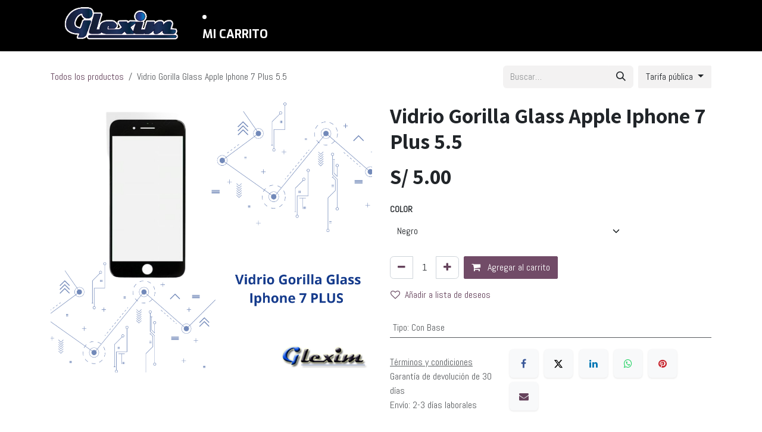

--- FILE ---
content_type: text/html; charset=utf-8
request_url: https://www.glexim.com.pe/shop/vidrio-gorilla-glass-apple-iphone-7-plus-5-5-623
body_size: 7993
content:

        

<!DOCTYPE html>
        
<html lang="es-PE" data-website-id="1" data-main-object="product.template(623,)" data-add2cart-redirect="1">
    <head>
        <meta charset="utf-8"/>
        <meta http-equiv="X-UA-Compatible" content="IE=edge"/>
        <meta name="viewport" content="width=device-width, initial-scale=1"/>
        <meta name="generator" content="Odoo"/>
            
        <meta property="og:type" content="website"/>
        <meta property="og:title" content="Vidrio Gorilla Glass Apple Iphone 7 Plus 5.5"/>
        <meta property="og:site_name" content="Glexim Team"/>
        <meta property="og:url" content="https://www.glexim.com.pe/shop/vidrio-gorilla-glass-apple-iphone-7-plus-5-5-623"/>
        <meta property="og:image" content="https://www.glexim.com.pe/web/image/product.template/623/image_1024?unique=74147f6"/>
        <meta property="og:description"/>
            
        <meta name="twitter:card" content="summary_large_image"/>
        <meta name="twitter:title" content="Vidrio Gorilla Glass Apple Iphone 7 Plus 5.5"/>
        <meta name="twitter:image" content="https://www.glexim.com.pe/web/image/product.template/623/image_1024?unique=74147f6"/>
        <meta name="twitter:description"/>
        
        <link rel="canonical" href="https://www.glexim.com.pe/shop/vidrio-gorilla-glass-apple-iphone-7-plus-5-5-623"/>
        
        <link rel="preconnect" href="https://fonts.gstatic.com/" crossorigin=""/>
        <title>Vidrio Gorilla Glass Apple Iphone 7 Plus 5.5 | Glexim Team</title>
        <link type="image/x-icon" rel="shortcut icon" href="/web/image/website/1/favicon?unique=9265599"/>
        <link rel="preload" href="/web/static/src/libs/fontawesome/fonts/fontawesome-webfont.woff2?v=4.7.0" as="font" crossorigin=""/>
        <link type="text/css" rel="stylesheet" href="/web/assets/1/dbd13dc/web.assets_frontend.min.css"/>
        <script id="web.layout.odooscript" type="text/javascript">
            var odoo = {
                csrf_token: "562baa9da16e03eec93cc7cc673906f4b8992fa4o1796517354",
                debug: "",
            };
        </script>
        <script type="text/javascript">
            odoo.__session_info__ = {"is_admin": false, "is_system": false, "is_public": true, "is_internal_user": false, "is_website_user": true, "uid": null, "is_frontend": true, "profile_session": null, "profile_collectors": null, "profile_params": null, "show_effect": true, "currencies": {"1": {"symbol": "\u20ac", "position": "after", "digits": [69, 2]}, "162": {"symbol": "S/", "position": "before", "digits": [69, 2]}, "2": {"symbol": "$", "position": "before", "digits": [69, 2]}}, "quick_login": true, "bundle_params": {"lang": "es_PE", "website_id": 1}, "test_mode": false, "websocket_worker_version": "18.0-7", "translationURL": "/website/translations", "cache_hashes": {"translations": "6df5240aa099073e02caa79a13fcca22f835148f"}, "geoip_country_code": "US", "geoip_phone_code": 1, "lang_url_code": "es_PE"};
            if (!/(^|;\s)tz=/.test(document.cookie)) {
                const userTZ = Intl.DateTimeFormat().resolvedOptions().timeZone;
                document.cookie = `tz=${userTZ}; path=/`;
            }
        </script>
        <script type="text/javascript" defer="defer" src="/web/assets/1/0fc918a/web.assets_frontend_minimal.min.js" onerror="__odooAssetError=1"></script>
        <script type="text/javascript" defer="defer" data-src="/web/assets/1/2fb6621/web.assets_frontend_lazy.min.js" onerror="__odooAssetError=1"></script>
        
                    <script>
                        
            
                if (!window.odoo) {
                    window.odoo = {};
                }
                odoo.__session_info__ = odoo.__session_info__ || {
                    websocket_worker_version: "18.0-7"
                }
                odoo.__session_info__ = Object.assign(odoo.__session_info__, {
                    livechatData: {
                        isAvailable: false,
                        serverUrl: "https://www.masterglass.pe",
                        options: {},
                    },
                });
            
                    </script>
        
    </head>
    <body>



        <div id="wrapwrap" class="   ">
            <a class="o_skip_to_content btn btn-primary rounded-0 visually-hidden-focusable position-absolute start-0" href="#wrap">Ir al contenido</a>
                <header id="top" data-anchor="true" data-name="Header" data-extra-items-toggle-aria-label="Botón de elementos adicionales" class="   o_header_standard" style=" ">
                    
                <div class="oe_structure oe_structure_solo" id="oe_structure_header_contact_1"></div>
        <nav data-name="Navbar" class="navbar navbar-light navbar-expand-lg o_colored_level o_cc shadow-sm">
            <div id="top_menu_container" class="container">
                
    <a data-name="Navbar Logo" href="/" class="navbar-brand logo ">
            
            <span role="img" aria-label="Logo of Glexim Team" title="Glexim Team"><img src="/web/image/website/1/logo/Glexim%20Team?unique=9265599" class="img img-fluid" width="95" height="40" alt="Glexim Team" loading="lazy"/></span>
        </a>
    
                
    <button type="button" data-bs-toggle="offcanvas" data-bs-target="#top_menu_collapse" aria-controls="top_menu_collapse" class="navbar-toggler  o_not_editable">
        <span class="navbar-toggler-icon o_not_editable"></span>
    </button>
                
        
            <li class="position-relative divider d-none"></li> 
            <li class="o_wsale_my_cart  position-relative">
                <a href="/shop/cart" aria-label="Carrito de comercio electrónico" class="nav-link d-flex flex-row-reverse align-items-center text-uppercase fw-bold">
                    <div class="d-contains">
                        <sup class="my_cart_quantity badge bg-primary top-0 d-block ms-2 d-none" data-order-id="">0</sup>
                    </div>
                    <span class="">Mi carrito</span>
                </a>
            </li>
        
        
            <li class="o_wsale_my_wish d-none position-relative o_wsale_my_wish_hide_empty">
                <a href="/shop/wishlist" class="nav-link d-flex flex-row-reverse align-items-center text-uppercase fw-bold">
                    <div class="d-contains">
                        <sup class="my_wish_quantity o_animate_blink badge bg-primary top-0 d-block ms-2">0</sup>
                    </div>
                    <span class="">Lista de deseos</span>
                </a>
            </li>
        
                
                <div id="top_menu_collapse" class="collapse navbar-collapse ms-lg-3">
    <ul role="menu" id="top_menu" class="nav navbar-nav top_menu o_menu_loading flex-grow-1">
        
                        
    <li role="presentation" class="nav-item">
        <a role="menuitem" href="/" class="nav-link ">
            <span>Inicio</span>
        </a>
    </li>
    <li role="presentation" class="nav-item">
        <a role="menuitem" href="/shop" class="nav-link ">
            <span>Shop</span>
        </a>
    </li>
    <li role="presentation" class="nav-item">
        <a role="menuitem" href="/liquidaciones" class="nav-link ">
            <span>Liquidaciones</span>
        </a>
    </li>
                        
            <li class="nav-item ml-lg-auto o_no_autohide_item">
                <a href="/web/login" class="nav-link">Identificarse</a>
            </li>
                        
        
        
                    
    </ul>
                </div>
            </div>
        </nav>
    
        </header>
                <main>
                    
            <div itemscope="itemscope" itemtype="http://schema.org/Product" id="wrap" class="js_sale o_wsale_product_page ecom-zoomable zoomodoo-next" data-ecom-zoom-click="1">
                <div class="oe_structure oe_empty oe_structure_not_nearest" id="oe_structure_website_sale_product_1" data-editor-message="ARRASTRE BLOQUES DE CREACIÓN AQUÍ PARA QUE ESTÉN DISPONIBLES EN TODOS LOS PRODUCTOS"></div>
                <section id="product_detail" class="oe_website_sale container my-3 my-lg-4 " data-view-track="1">
                    <div class="row align-items-center">
                        <div class="col d-flex align-items-center order-1 order-lg-0">
                            <ol class="o_wsale_breadcrumb breadcrumb p-0 mb-4 m-lg-0">
                                <li class="o_not_editable breadcrumb-item d-none d-lg-inline-block">
                                    <a href="/shop">
                                        <i class="oi oi-chevron-left d-lg-none me-1" role="presentación"></i>Todos los productos
                                    </a>
                                </li>
                                <li class="o_not_editable breadcrumb-item d-lg-none">
                                    <a class="py-2 py-lg-0" href="/shop">
                                        <i class="oi oi-chevron-left me-1" role="presentation"></i>Todos los productos
                                    </a>
                                </li>
                                <li class="breadcrumb-item d-none d-lg-inline-block active">
                                    <span>Vidrio Gorilla Glass Apple Iphone 7 Plus 5.5</span>
                                </li>
                            </ol>
                        </div>
                        <div class="col-lg-4 d-flex align-items-center">
                            <div class="d-flex justify-content-between w-100">
    <form method="get" class="o_searchbar_form s_searchbar_input o_wsale_products_searchbar_form me-auto flex-grow-1 mb-4 mb-lg-0" action="/shop" data-snippet="s_searchbar_input">
            <div role="search" class="input-group me-sm-2">
        <input type="search" name="search" class="search-query form-control oe_search_box border-0 text-bg-light border-0 bg-light" placeholder="Buscar…" data-search-type="products" data-limit="5" data-display-image="true" data-display-description="true" data-display-extra-link="true" data-display-detail="true" data-order-by="name asc"/>
        <button type="submit" aria-label="Búsqueda" title="Búsqueda" class="btn oe_search_button btn btn-light">
            <i class="oi oi-search"></i>
        </button>
    </div>

            <input name="order" type="hidden" class="o_search_order_by oe_unremovable" value="name asc"/>
            
        
        </form>
        <div class="o_pricelist_dropdown dropdown d-lg-inline ms-2">
            
                <a role="button" href="#" data-bs-toggle="dropdown" class="dropdown-toggle btn btn-light">
                    Tarifa pública
                </a>
                <div class="dropdown-menu" role="menu">
                        <a role="menuitem" class="dropdown-item" href="/shop/change_pricelist/1">
                            <span class="switcher_pricelist small" data-pl_id="1">Tarifa pública</span>
                        </a>
                        <a role="menuitem" class="dropdown-item" href="/shop/change_pricelist/4">
                            <span class="switcher_pricelist small" data-pl_id="4">Tarifa Mayorista</span>
                        </a>
                        <a role="menuitem" class="dropdown-item" href="/shop/change_pricelist/5">
                            <span class="switcher_pricelist small" data-pl_id="5">Tarifa Tecnico</span>
                        </a>
                </div>
            
        </div>
                            </div>
                        </div>
                    </div>
                    <div class="row" id="product_detail_main" data-name="Product Page" data-image_width="50_pc" data-image_layout="carousel">
                        <div class="col-lg-6 mt-lg-4 o_wsale_product_images position-relative" data-image-amount="1">
        <div id="o-carousel-product" data-bs-ride="true" class=" carousel slide position-sticky mb-3 overflow-hidden" data-name="Carrusel del Producto">
            <div class="o_carousel_product_outer carousel-outer position-relative d-flex align-items-center w-100 overflow-hidden">
                <div class="carousel-inner h-100">
                        <div class="carousel-item h-100 text-center active">
        <div class="position-relative d-inline-flex overflow-hidden m-auto h-100">
            <span class="o_ribbon d-none z-1" style=""></span>
            <div name="o_img_with_max_suggested_width" class="d-flex align-items-start justify-content-center h-100 oe_unmovable"><img src="/web/image/product.product/864/image_1024/%5BVDIPH7PSN%5D%20Vidrio%20Gorilla%20Glass%20Apple%20Iphone%207%20Plus%205.5%20(Negro)?unique=74147f6" class="img img-fluid oe_unmovable product_detail_img mh-100" alt="Vidrio Gorilla Glass Apple Iphone 7 Plus 5.5" loading="lazy"/></div>
        </div>
                        </div>
                </div>
            </div>
        </div>
                        </div>
                        <div id="product_details" class="col-lg-6 mt-md-4">
                            <h1 itemprop="name">Vidrio Gorilla Glass Apple Iphone 7 Plus 5.5</h1>
                            <span itemprop="url" style="display:none;">https://www.glexim.com.pe/shop/vidrio-gorilla-glass-apple-iphone-7-plus-5-5-623</span>
                            <span itemprop="image" style="display:none;">https://www.glexim.com.pe/web/image/product.template/623/image_1920?unique=74147f6</span>
                            
                            <form action="/shop/cart/update" method="POST">
                                <input type="hidden" name="csrf_token" value="562baa9da16e03eec93cc7cc673906f4b8992fa4o1796517354"/>
                                <div class="js_product js_main_product mb-3">
                                    <div>
        <div itemprop="offers" itemscope="itemscope" itemtype="http://schema.org/Offer" class="product_price mt-2 mb-3 d-inline-block">
            <h3 class="css_editable_mode_hidden">
                <span class="oe_price" style="white-space: nowrap;" data-oe-type="monetary" data-oe-expression="combination_info[&#39;price&#39;]">S/ <span class="oe_currency_value">5.00</span></span>
                <span itemprop="price" style="display:none;">5.0</span>
                <span itemprop="priceCurrency" style="display:none;">PEN</span>
                <span style="text-decoration: line-through; white-space: nowrap;" itemprop="listPrice" class="text-muted oe_default_price ms-1 h5 d-none" data-oe-type="monetary" data-oe-expression="combination_info[&#39;list_price&#39;]">S/ <span class="oe_currency_value">5.00</span></span>
            </h3>
        </div>
        <div id="product_unavailable" class="d-none">
            <h3 class="fst-italic">Not Available For Sale</h3>
        </div>
                                    </div>
                                    
                                        <input type="hidden" class="product_id" name="product_id" value="864"/>
                                        <input type="hidden" class="product_template_id" name="product_template_id" value="623"/>
                                        <input type="hidden" class="product_category_id" name="product_category_id" value="155"/>
        <ul class="list-unstyled js_add_cart_variants mb-0 flex-column" data-attribute_exclusions="{&#34;exclusions&#34;: {&#34;596&#34;: [], &#34;597&#34;: [], &#34;714&#34;: []}, &#34;archived_combinations&#34;: [], &#34;parent_exclusions&#34;: {}, &#34;parent_combination&#34;: [], &#34;parent_product_name&#34;: null, &#34;mapped_attribute_names&#34;: {&#34;596&#34;: &#34;Color: Negro&#34;, &#34;597&#34;: &#34;Color: Blanco&#34;, &#34;714&#34;: &#34;Tipo: Con Base&#34;}}">

                
                <li data-attribute_id="1" data-attribute_name="Color" data-attribute_display_type="select" class="variant_attribute ">

                    
                    <strong class="attribute_name">Color</strong>

                        <select data-attribute_id="1" class="form-select css_attribute_select o_wsale_product_attribute js_variant_change always " name="ptal-384">
                                <option value="596" data-attribute-value-id="1" data-value_id="596" data-value_name="Negro" data-attribute_name="Color" selected="True">
                                    <span>Negro</span>
                                </option>
                                <option value="597" data-attribute-value-id="2" data-value_id="597" data-value_name="Blanco" data-attribute_name="Color">
                                    <span>Blanco</span>
                                </option>
                        </select>
                </li>

                
                <li data-attribute_id="5" data-attribute_name="Tipo" data-attribute_display_type="select" class="variant_attribute d-none">

                    
                    <strong class="attribute_name">Tipo</strong>

                        <select data-attribute_id="5" class="form-select css_attribute_select o_wsale_product_attribute js_variant_change always " name="ptal-462">
                                <option value="714" data-attribute-value-id="58" data-value_id="714" data-value_name="Con Base" data-attribute_name="Tipo" selected="True" data-is_single="True">
                                    <span>Con Base</span>
                                </option>
                        </select>
                </li>
        </ul>
                                    
                                    <p class="css_not_available_msg alert alert-warning">Esta combinación no existe.</p>
                                    <div id="o_wsale_cta_wrapper" class="d-flex flex-wrap align-items-center">
                                        
            <div contenteditable="false" class="css_quantity input-group d-inline-flex me-2 mb-2 align-middle">
                <a class="btn btn-link js_add_cart_json" aria-label="Quitar uno" title="Quitar uno" href="#">
                    <i class="fa fa-minus"></i>
                </a>
                <input type="text" class="form-control quantity text-center" data-min="1" name="add_qty" value="1"/>
                <a class="btn btn-link float_left js_add_cart_json" aria-label="Agregue uno" title="Agregue uno" href="#">
                    <i class="fa fa-plus"></i>
                </a>
            </div>
                                        <div id="add_to_cart_wrap" class="d-inline-flex align-items-center mb-2 me-auto">
                                            <a data-animation-selector=".o_wsale_product_images" role="button" id="add_to_cart" href="#" class="btn btn-primary js_check_product a-submit flex-grow-1">
                                                <i class="fa fa-shopping-cart me-2"></i>
                                                Agregar al carrito
                                            </a>
                                        </div>
                                        <div id="product_option_block" class="d-flex flex-wrap w-100">
            
                <button type="button" role="button" class="btn btn-link px-0 pe-3 o_add_wishlist_dyn" data-action="o_wishlist" title="Añadir a lista de deseos" data-product-template-id="623" data-product-product-id="864">
                    <i class="fa fa-heart-o me-2" role="img" aria-label="Add to wishlist"></i>Añadir a lista de deseos
                </button>
            </div>
                                    </div>
            <div class="availability_messages o_not_editable"></div>
        <div class="o_product_tags o_field_tags d-flex flex-wrap align-items-center gap-2 mb-2 mt-1">
        </div>
                                </div>
                            </form>
                            <div id="contact_us_wrapper" class="d-none oe_structure oe_structure_solo ">
                                <section class="s_text_block" data-snippet="s_text_block" data-name="Text">
                                    <div class="container">
                                        <a class="btn btn-primary btn_cta" href="/contactus">
                                            Contáctenos
                                        </a>
                                    </div>
                                </section>
                            </div>
                            <div id="product_attributes_simple">
                                <table class="table table-sm text-muted ">
                                        <tr>
                                            <td>
                                                <span>Tipo</span>:
                                                    <span>Con Base</span>
                                            </td>
                                        </tr>
                                </table>
                            </div>
                            <div id="o_product_terms_and_share" class="d-flex justify-content-between flex-column flex-md-row align-items-md-end gap-3 mb-3">
            <p class="text-muted mb-0">
                <a href="/terms" class="text-muted"><u>Términos y condiciones</u></a><br/>
                Garantía de devolución de 30 días<br/>
                Envío: 2-3 días laborales
            </p>
            <div data-snippet="s_share" data-name="Share" class="s_share text-start o_no_link_popover">
                <h4 class="s_share_title d-none o_default_snippet_text">Compartir</h4>
                <a href="https://www.facebook.com/sharer/sharer.php?u={url}" target="_blank" aria-label="Facebook" class="s_share_facebook">
                    <i class="fa fa-facebook rounded shadow-sm"></i>
                </a>
                <a href="https://twitter.com/intent/tweet?text={title}&amp;url={url}" target="_blank" aria-label="X" class="s_share_twitter">
                    <i class="fa fa-twitter rounded shadow-sm"></i>
                </a>
                <a href="https://www.linkedin.com/sharing/share-offsite/?url={url}" target="_blank" aria-label="LinkedIn" class="s_share_linkedin">
                    <i class="fa fa-linkedin rounded shadow-sm"></i>
                </a>
                <a href="https://wa.me/?text={title}" target="_blank" aria-label="WhatsApp" class="s_share_whatsapp">
                    <i class="fa fa-whatsapp rounded shadow-sm"></i>
                </a>
                <a href="https://pinterest.com/pin/create/button/?url={url}&amp;media={media}&amp;description={title}" target="_blank" aria-label="Pinterest" class="s_share_pinterest">
                    <i class="fa fa-pinterest rounded shadow-sm"></i>
                </a>
                <a href="mailto:?body={url}&amp;subject={title}" aria-label="Correo electrónico" class="s_share_email">
                    <i class="fa fa-envelope rounded shadow-sm"></i>
                </a>
            </div></div>
            <input id="wsale_user_email" type="hidden" value=""/>
                        </div>
                    </div>
                </section>
                
                <div class="oe_structure oe_empty oe_structure_not_nearest mt16" id="oe_structure_website_sale_product_2" data-editor-message="ARRASTRE BLOQUES DE CREACIÓN AQUÍ PARA QUE ESTÉN DISPONIBLES EN TODOS LOS PRODUCTOS"></div>
            </div>
        
        <div id="o_shared_blocks" class="oe_unremovable"></div>
                </main>
                <footer id="bottom" data-anchor="true" data-name="Footer" class="o_footer o_colored_level o_cc ">
                    <div id="footer" class="oe_structure oe_structure_solo o_editable" style="">
      <section class="s_text_block pt32 oe_img_bg pb8" data-snippet="s_text_block" data-name="Text" style="background-image: url(&#34;/web/image/16398-6a3dc84b/HISTORIA.png&#34;);" data-original-id="16344" data-original-src="/web/image/16344-024f8e94/HISTORIA.png" data-mimetype="image/png" data-resize-width="1080">
        <div class="s_allow_columns container">
          <p class="mb-1 text-center">
            <font style="color: rgba(255, 255, 255, 0.83); font-size: 24px;">Av Argentina 428 CC Mesa Redonda Tienda&nbsp; F-73 F-74 F-75 • Cercado de Lima • Peru</font>
          </p>
          <ul class="list-inline text-center">
            <li class="list-inline-item mx-3">
              <i class="fa fa-1x fa-fw fa-phone me-2" style="color: rgba(255, 255, 255, 0.83); font-size: 24px;"></i>
              <span class="o_force_ltr">
                <a href="tel:433-2212" data-bs-original-title="" title="" aria-describedby="tooltip418384">
                  <font style="color: rgba(255, 255, 255, 0.83); font-size: 24px;">433-221</font>
                </a>
                <font style="color: rgba(255, 255, 255, 0.83); font-size: 24px;">2</font>
              </span>
              <font style="color: rgba(255, 255, 255, 0.83); font-size: 24px;">&nbsp; &nbsp; &nbsp; &nbsp; &nbsp; &nbsp; &nbsp;</font>
            </li>
            <li class="list-inline-item mx-3">
              <i class="fa fa-1x fa-envelope fa-fw me-2" style="color: rgba(255, 255, 255, 0.83); font-size: 24px;"></i>
              <a href="mailto:ventas@glexim.com.pe" data-bs-original-title="" title="" aria-describedby="tooltip136692">
                <font style="color: rgba(255, 255, 255, 0.83); font-size: 24px;">ventas@glexim.com.pe</font>
              </a>
            </li>
          </ul>
        </div>
      </section>
      <section class="s_text_block s_parallax_no_overflow_hidden oe_img_bg pb0 pt0" data-snippet="s_text_block" data-name="Logo" style="background-image: url(&#34;/web/image/16397-6a3dc84b/HISTORIA.png&#34;);" data-scroll-background-ratio="0" data-original-id="16344" data-original-src="/web/image/16344-024f8e94/HISTORIA.png" data-mimetype="image/png" data-resize-width="1080">
        <div class="container-fluid">
          <div class="row">
            <div class="col-lg-2 offset-lg-5 o_colored_level">
              <a href="/" class="o_footer_logo logo">
                <img src="/web/image/16396-4c279656/etiqueta%20glexim.png" class="img-fluid mx-auto" aria-label="Logotipo de MyCompany" title="MiEmpresa" role="img" loading="lazy" alt="" data-original-id="16385" data-original-src="/web/image/16385-db788a4d/etiqueta%20glexim.png" data-mimetype="image/png" data-resize-width="690" style=""/>
              </a>
            </div>
          </div>
        </div>
      </section>
    </div>
  <div class="o_footer_copyright o_colored_level o_cc" data-name="Copyright">
                        <div class="container py-3">
                            <div class="row">
                                <div class="col-sm text-center text-sm-start text-muted">
                                    <span class="o_footer_copyright_name mr-2">Copyright © Glexim Team</span>
        
        
                                </div>
                                <div class="col-sm text-center text-sm-end o_not_editable">
        <div class="o_brand_promotion">
        Con tecnología de 
            <a target="_blank" class="badge text-bg-light" href="http://www.glexim.com">
                <img alt="Odoo" src="/web/image/website/1/logo/Glexim%20Team?unique=dcbc9d6" style="height: 1em; vertical-align: baseline;" loading="lazy"/>
            </a>
        - 
                    El #1 &lt;a target=&#34;_blank&#34; href=&#34;http://www.glexim.pe&#34;&gt;Repuestos para celulares&lt;/a&gt;
                
        </div>
                                </div>
                            </div>
                        </div>
                    </div>
                </footer>
            </div>
        
        </body>
</html>